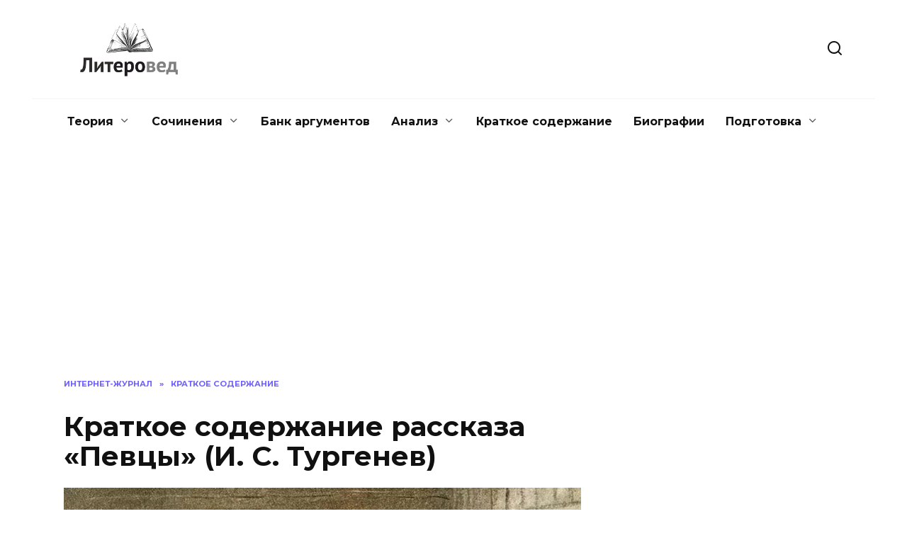

--- FILE ---
content_type: text/html; charset=UTF-8
request_url: https://literoved.ru/kratkoe-soderzhanie/kratkoe-soderzhanie-rasskaza-pevcy-i-s-turgenev.html
body_size: 13840
content:
<!doctype html>
<html lang="ru-RU">
<head>
	<meta charset="UTF-8">
	<meta name="viewport" content="width=device-width, initial-scale=1">

	<meta name='robots' content='index, follow, max-image-preview:large, max-snippet:-1, max-video-preview:-1' />
	<style>img:is([sizes="auto" i], [sizes^="auto," i]) { contain-intrinsic-size: 3000px 1500px }</style>
	
	<title>Краткое содержание рассказа &quot;Певцы&quot; (И. С. Тургенев)</title>
	<meta name="description" content="Краткое содержание рассказа И. С. Тургенева &quot;Певцы&quot;. Краткий пересказ сюжета и характеристика главных героев." />
	<link rel="canonical" href="https://literoved.ru/kratkoe-soderzhanie/kratkoe-soderzhanie-rasskaza-pevcy-i-s-turgenev.html" />
	<meta property="og:locale" content="ru_RU" />
	<meta property="og:type" content="article" />
	<meta property="og:title" content="Краткое содержание рассказа &quot;Певцы&quot; (И. С. Тургенев)" />
	<meta property="og:description" content="Краткое содержание рассказа И. С. Тургенева &quot;Певцы&quot;. Краткий пересказ сюжета и характеристика главных героев." />
	<meta property="og:url" content="https://literoved.ru/kratkoe-soderzhanie/kratkoe-soderzhanie-rasskaza-pevcy-i-s-turgenev.html" />
	<meta property="og:site_name" content="Литеровед.ру" />
	<meta property="article:published_time" content="2021-02-04T08:16:24+00:00" />
	<meta property="article:modified_time" content="2021-02-04T08:16:25+00:00" />
	<meta property="og:image" content="https://literoved.ru/wp-content/uploads/2021/02/1.jpg" />
	<meta property="og:image:width" content="876" />
	<meta property="og:image:height" content="666" />
	<meta property="og:image:type" content="image/jpeg" />
	<meta name="author" content="Владислав Тараненко" />
	<meta name="twitter:card" content="summary_large_image" />
	<meta name="twitter:label1" content="Написано автором" />
	<meta name="twitter:data1" content="Владислав Тараненко" />
	<meta name="twitter:label2" content="Примерное время для чтения" />
	<meta name="twitter:data2" content="3 минуты" />


<link rel='stylesheet' id='wp-block-library-css' href='https://literoved.ru/wp-includes/css/dist/block-library/style.min.css'  media='all' />
<style id='wp-block-library-theme-inline-css' type='text/css'>
.wp-block-audio :where(figcaption){color:#555;font-size:13px;text-align:center}.is-dark-theme .wp-block-audio :where(figcaption){color:#ffffffa6}.wp-block-audio{margin:0 0 1em}.wp-block-code{border:1px solid #ccc;border-radius:4px;font-family:Menlo,Consolas,monaco,monospace;padding:.8em 1em}.wp-block-embed :where(figcaption){color:#555;font-size:13px;text-align:center}.is-dark-theme .wp-block-embed :where(figcaption){color:#ffffffa6}.wp-block-embed{margin:0 0 1em}.blocks-gallery-caption{color:#555;font-size:13px;text-align:center}.is-dark-theme .blocks-gallery-caption{color:#ffffffa6}:root :where(.wp-block-image figcaption){color:#555;font-size:13px;text-align:center}.is-dark-theme :root :where(.wp-block-image figcaption){color:#ffffffa6}.wp-block-image{margin:0 0 1em}.wp-block-pullquote{border-bottom:4px solid;border-top:4px solid;color:currentColor;margin-bottom:1.75em}.wp-block-pullquote cite,.wp-block-pullquote footer,.wp-block-pullquote__citation{color:currentColor;font-size:.8125em;font-style:normal;text-transform:uppercase}.wp-block-quote{border-left:.25em solid;margin:0 0 1.75em;padding-left:1em}.wp-block-quote cite,.wp-block-quote footer{color:currentColor;font-size:.8125em;font-style:normal;position:relative}.wp-block-quote:where(.has-text-align-right){border-left:none;border-right:.25em solid;padding-left:0;padding-right:1em}.wp-block-quote:where(.has-text-align-center){border:none;padding-left:0}.wp-block-quote.is-large,.wp-block-quote.is-style-large,.wp-block-quote:where(.is-style-plain){border:none}.wp-block-search .wp-block-search__label{font-weight:700}.wp-block-search__button{border:1px solid #ccc;padding:.375em .625em}:where(.wp-block-group.has-background){padding:1.25em 2.375em}.wp-block-separator.has-css-opacity{opacity:.4}.wp-block-separator{border:none;border-bottom:2px solid;margin-left:auto;margin-right:auto}.wp-block-separator.has-alpha-channel-opacity{opacity:1}.wp-block-separator:not(.is-style-wide):not(.is-style-dots){width:100px}.wp-block-separator.has-background:not(.is-style-dots){border-bottom:none;height:1px}.wp-block-separator.has-background:not(.is-style-wide):not(.is-style-dots){height:2px}.wp-block-table{margin:0 0 1em}.wp-block-table td,.wp-block-table th{word-break:normal}.wp-block-table :where(figcaption){color:#555;font-size:13px;text-align:center}.is-dark-theme .wp-block-table :where(figcaption){color:#ffffffa6}.wp-block-video :where(figcaption){color:#555;font-size:13px;text-align:center}.is-dark-theme .wp-block-video :where(figcaption){color:#ffffffa6}.wp-block-video{margin:0 0 1em}:root :where(.wp-block-template-part.has-background){margin-bottom:0;margin-top:0;padding:1.25em 2.375em}
</style>
<style id='classic-theme-styles-inline-css' type='text/css'>
/*! This file is auto-generated */
.wp-block-button__link{color:#fff;background-color:#32373c;border-radius:9999px;box-shadow:none;text-decoration:none;padding:calc(.667em + 2px) calc(1.333em + 2px);font-size:1.125em}.wp-block-file__button{background:#32373c;color:#fff;text-decoration:none}
</style>
<style id='global-styles-inline-css' type='text/css'>
:root{--wp--preset--aspect-ratio--square: 1;--wp--preset--aspect-ratio--4-3: 4/3;--wp--preset--aspect-ratio--3-4: 3/4;--wp--preset--aspect-ratio--3-2: 3/2;--wp--preset--aspect-ratio--2-3: 2/3;--wp--preset--aspect-ratio--16-9: 16/9;--wp--preset--aspect-ratio--9-16: 9/16;--wp--preset--color--black: #000000;--wp--preset--color--cyan-bluish-gray: #abb8c3;--wp--preset--color--white: #ffffff;--wp--preset--color--pale-pink: #f78da7;--wp--preset--color--vivid-red: #cf2e2e;--wp--preset--color--luminous-vivid-orange: #ff6900;--wp--preset--color--luminous-vivid-amber: #fcb900;--wp--preset--color--light-green-cyan: #7bdcb5;--wp--preset--color--vivid-green-cyan: #00d084;--wp--preset--color--pale-cyan-blue: #8ed1fc;--wp--preset--color--vivid-cyan-blue: #0693e3;--wp--preset--color--vivid-purple: #9b51e0;--wp--preset--gradient--vivid-cyan-blue-to-vivid-purple: linear-gradient(135deg,rgba(6,147,227,1) 0%,rgb(155,81,224) 100%);--wp--preset--gradient--light-green-cyan-to-vivid-green-cyan: linear-gradient(135deg,rgb(122,220,180) 0%,rgb(0,208,130) 100%);--wp--preset--gradient--luminous-vivid-amber-to-luminous-vivid-orange: linear-gradient(135deg,rgba(252,185,0,1) 0%,rgba(255,105,0,1) 100%);--wp--preset--gradient--luminous-vivid-orange-to-vivid-red: linear-gradient(135deg,rgba(255,105,0,1) 0%,rgb(207,46,46) 100%);--wp--preset--gradient--very-light-gray-to-cyan-bluish-gray: linear-gradient(135deg,rgb(238,238,238) 0%,rgb(169,184,195) 100%);--wp--preset--gradient--cool-to-warm-spectrum: linear-gradient(135deg,rgb(74,234,220) 0%,rgb(151,120,209) 20%,rgb(207,42,186) 40%,rgb(238,44,130) 60%,rgb(251,105,98) 80%,rgb(254,248,76) 100%);--wp--preset--gradient--blush-light-purple: linear-gradient(135deg,rgb(255,206,236) 0%,rgb(152,150,240) 100%);--wp--preset--gradient--blush-bordeaux: linear-gradient(135deg,rgb(254,205,165) 0%,rgb(254,45,45) 50%,rgb(107,0,62) 100%);--wp--preset--gradient--luminous-dusk: linear-gradient(135deg,rgb(255,203,112) 0%,rgb(199,81,192) 50%,rgb(65,88,208) 100%);--wp--preset--gradient--pale-ocean: linear-gradient(135deg,rgb(255,245,203) 0%,rgb(182,227,212) 50%,rgb(51,167,181) 100%);--wp--preset--gradient--electric-grass: linear-gradient(135deg,rgb(202,248,128) 0%,rgb(113,206,126) 100%);--wp--preset--gradient--midnight: linear-gradient(135deg,rgb(2,3,129) 0%,rgb(40,116,252) 100%);--wp--preset--font-size--small: 19.5px;--wp--preset--font-size--medium: 20px;--wp--preset--font-size--large: 36.5px;--wp--preset--font-size--x-large: 42px;--wp--preset--font-size--normal: 22px;--wp--preset--font-size--huge: 49.5px;--wp--preset--spacing--20: 0.44rem;--wp--preset--spacing--30: 0.67rem;--wp--preset--spacing--40: 1rem;--wp--preset--spacing--50: 1.5rem;--wp--preset--spacing--60: 2.25rem;--wp--preset--spacing--70: 3.38rem;--wp--preset--spacing--80: 5.06rem;--wp--preset--shadow--natural: 6px 6px 9px rgba(0, 0, 0, 0.2);--wp--preset--shadow--deep: 12px 12px 50px rgba(0, 0, 0, 0.4);--wp--preset--shadow--sharp: 6px 6px 0px rgba(0, 0, 0, 0.2);--wp--preset--shadow--outlined: 6px 6px 0px -3px rgba(255, 255, 255, 1), 6px 6px rgba(0, 0, 0, 1);--wp--preset--shadow--crisp: 6px 6px 0px rgba(0, 0, 0, 1);}:where(.is-layout-flex){gap: 0.5em;}:where(.is-layout-grid){gap: 0.5em;}body .is-layout-flex{display: flex;}.is-layout-flex{flex-wrap: wrap;align-items: center;}.is-layout-flex > :is(*, div){margin: 0;}body .is-layout-grid{display: grid;}.is-layout-grid > :is(*, div){margin: 0;}:where(.wp-block-columns.is-layout-flex){gap: 2em;}:where(.wp-block-columns.is-layout-grid){gap: 2em;}:where(.wp-block-post-template.is-layout-flex){gap: 1.25em;}:where(.wp-block-post-template.is-layout-grid){gap: 1.25em;}.has-black-color{color: var(--wp--preset--color--black) !important;}.has-cyan-bluish-gray-color{color: var(--wp--preset--color--cyan-bluish-gray) !important;}.has-white-color{color: var(--wp--preset--color--white) !important;}.has-pale-pink-color{color: var(--wp--preset--color--pale-pink) !important;}.has-vivid-red-color{color: var(--wp--preset--color--vivid-red) !important;}.has-luminous-vivid-orange-color{color: var(--wp--preset--color--luminous-vivid-orange) !important;}.has-luminous-vivid-amber-color{color: var(--wp--preset--color--luminous-vivid-amber) !important;}.has-light-green-cyan-color{color: var(--wp--preset--color--light-green-cyan) !important;}.has-vivid-green-cyan-color{color: var(--wp--preset--color--vivid-green-cyan) !important;}.has-pale-cyan-blue-color{color: var(--wp--preset--color--pale-cyan-blue) !important;}.has-vivid-cyan-blue-color{color: var(--wp--preset--color--vivid-cyan-blue) !important;}.has-vivid-purple-color{color: var(--wp--preset--color--vivid-purple) !important;}.has-black-background-color{background-color: var(--wp--preset--color--black) !important;}.has-cyan-bluish-gray-background-color{background-color: var(--wp--preset--color--cyan-bluish-gray) !important;}.has-white-background-color{background-color: var(--wp--preset--color--white) !important;}.has-pale-pink-background-color{background-color: var(--wp--preset--color--pale-pink) !important;}.has-vivid-red-background-color{background-color: var(--wp--preset--color--vivid-red) !important;}.has-luminous-vivid-orange-background-color{background-color: var(--wp--preset--color--luminous-vivid-orange) !important;}.has-luminous-vivid-amber-background-color{background-color: var(--wp--preset--color--luminous-vivid-amber) !important;}.has-light-green-cyan-background-color{background-color: var(--wp--preset--color--light-green-cyan) !important;}.has-vivid-green-cyan-background-color{background-color: var(--wp--preset--color--vivid-green-cyan) !important;}.has-pale-cyan-blue-background-color{background-color: var(--wp--preset--color--pale-cyan-blue) !important;}.has-vivid-cyan-blue-background-color{background-color: var(--wp--preset--color--vivid-cyan-blue) !important;}.has-vivid-purple-background-color{background-color: var(--wp--preset--color--vivid-purple) !important;}.has-black-border-color{border-color: var(--wp--preset--color--black) !important;}.has-cyan-bluish-gray-border-color{border-color: var(--wp--preset--color--cyan-bluish-gray) !important;}.has-white-border-color{border-color: var(--wp--preset--color--white) !important;}.has-pale-pink-border-color{border-color: var(--wp--preset--color--pale-pink) !important;}.has-vivid-red-border-color{border-color: var(--wp--preset--color--vivid-red) !important;}.has-luminous-vivid-orange-border-color{border-color: var(--wp--preset--color--luminous-vivid-orange) !important;}.has-luminous-vivid-amber-border-color{border-color: var(--wp--preset--color--luminous-vivid-amber) !important;}.has-light-green-cyan-border-color{border-color: var(--wp--preset--color--light-green-cyan) !important;}.has-vivid-green-cyan-border-color{border-color: var(--wp--preset--color--vivid-green-cyan) !important;}.has-pale-cyan-blue-border-color{border-color: var(--wp--preset--color--pale-cyan-blue) !important;}.has-vivid-cyan-blue-border-color{border-color: var(--wp--preset--color--vivid-cyan-blue) !important;}.has-vivid-purple-border-color{border-color: var(--wp--preset--color--vivid-purple) !important;}.has-vivid-cyan-blue-to-vivid-purple-gradient-background{background: var(--wp--preset--gradient--vivid-cyan-blue-to-vivid-purple) !important;}.has-light-green-cyan-to-vivid-green-cyan-gradient-background{background: var(--wp--preset--gradient--light-green-cyan-to-vivid-green-cyan) !important;}.has-luminous-vivid-amber-to-luminous-vivid-orange-gradient-background{background: var(--wp--preset--gradient--luminous-vivid-amber-to-luminous-vivid-orange) !important;}.has-luminous-vivid-orange-to-vivid-red-gradient-background{background: var(--wp--preset--gradient--luminous-vivid-orange-to-vivid-red) !important;}.has-very-light-gray-to-cyan-bluish-gray-gradient-background{background: var(--wp--preset--gradient--very-light-gray-to-cyan-bluish-gray) !important;}.has-cool-to-warm-spectrum-gradient-background{background: var(--wp--preset--gradient--cool-to-warm-spectrum) !important;}.has-blush-light-purple-gradient-background{background: var(--wp--preset--gradient--blush-light-purple) !important;}.has-blush-bordeaux-gradient-background{background: var(--wp--preset--gradient--blush-bordeaux) !important;}.has-luminous-dusk-gradient-background{background: var(--wp--preset--gradient--luminous-dusk) !important;}.has-pale-ocean-gradient-background{background: var(--wp--preset--gradient--pale-ocean) !important;}.has-electric-grass-gradient-background{background: var(--wp--preset--gradient--electric-grass) !important;}.has-midnight-gradient-background{background: var(--wp--preset--gradient--midnight) !important;}.has-small-font-size{font-size: var(--wp--preset--font-size--small) !important;}.has-medium-font-size{font-size: var(--wp--preset--font-size--medium) !important;}.has-large-font-size{font-size: var(--wp--preset--font-size--large) !important;}.has-x-large-font-size{font-size: var(--wp--preset--font-size--x-large) !important;}
:where(.wp-block-post-template.is-layout-flex){gap: 1.25em;}:where(.wp-block-post-template.is-layout-grid){gap: 1.25em;}
:where(.wp-block-columns.is-layout-flex){gap: 2em;}:where(.wp-block-columns.is-layout-grid){gap: 2em;}
:root :where(.wp-block-pullquote){font-size: 1.5em;line-height: 1.6;}
</style>
<link rel='stylesheet' id='google-fonts-css' href='https://fonts.googleapis.com/css?family=Montserrat%3A400%2C400i%2C700&#038;subset=cyrillic&#038;display=swap'  media='all' />
<link rel='stylesheet' id='reboot-style-css' href='https://literoved.ru/wp-content/themes/reboot/assets/css/style.min.css'  media='all' />
<link rel='stylesheet' id='font-awesome-css' href='//maxcdn.bootstrapcdn.com/font-awesome/4.3.0/css/font-awesome.min.css'  media='all' />
<link rel='stylesheet' id='dkpdf-frontend-css' href='https://literoved.ru/wp-content/plugins/dk-pdf/assets/css/frontend.css'  media='all' />
<link rel='stylesheet' id='reboot-style-child-css' href='https://literoved.ru/wp-content/themes/reboot_child/style.css'  media='all' />
<script type="text/javascript" src="https://literoved.ru/wp-includes/js/jquery/jquery.min.js" id="jquery-core-js"></script>
<style>.pseudo-clearfy-link { color: #008acf; cursor: pointer;}.pseudo-clearfy-link:hover { text-decoration: none;}</style><script>document.createElement( "picture" );if(!window.HTMLPictureElement && document.addEventListener) {window.addEventListener("DOMContentLoaded", function() {var s = document.createElement("script");s.src = "https://literoved.ru/wp-content/plugins/webp-express/js/picturefill.min.js";document.body.appendChild(s);});}</script><link rel="preload" href="https://literoved.ru/wp-content/themes/reboot/assets/fonts/wpshop-core.ttf" as="font" crossorigin><link rel="preload" href="https://literoved.ru/wp-content/uploads/2021/02/1.jpg" as="image" crossorigin>
    <style>.scrolltop{height:51px}.scrolltop:before{content:"\2191"}</style>
<link rel="icon" href="https://literoved.ru/wp-content/uploads/2020/06/favicon-100x100.png" sizes="32x32" />
<link rel="icon" href="https://literoved.ru/wp-content/uploads/2020/06/favicon-300x300.png" sizes="192x192" />
<link rel="apple-touch-icon" href="https://literoved.ru/wp-content/uploads/2020/06/favicon-300x300.png" />
<meta name="msapplication-TileImage" content="https://literoved.ru/wp-content/uploads/2020/06/favicon-300x300.png" />
    <script src="https://cdn.adfinity.pro/code/1374/adfinity.js" async></script>
<script async src="https://pagead2.googlesyndication.com/pagead/js/adsbygoogle.js?client=ca-pub-7426844697713322"
     crossorigin="anonymous"></script></head>

<body class="wp-singular post-template-default single single-post postid-4785 single-format-standard wp-embed-responsive wp-theme-reboot wp-child-theme-reboot_child sidebar-right">



<div id="page" class="site">
    <a class="skip-link screen-reader-text" href="#content">Перейти к содержанию</a>

    <div class="search-screen-overlay js-search-screen-overlay"></div>
    <div class="search-screen js-search-screen">
        
<form role="search" method="get" class="search-form" action="https://literoved.ru/">
    <label>
        <span class="screen-reader-text">Search for:</span>
        <input type="search" class="search-field" placeholder="Поиск…" value="" name="s">
    </label>
    <button type="submit" class="search-submit"></button>
</form>    </div>

    

<header id="masthead" class="site-header fixed" itemscope itemtype="http://schema.org/WPHeader">
    <div class="site-header-inner fixed">

        <div class="humburger js-humburger"><span></span><span></span><span></span></div>

        
<div class="site-branding">

    <div class="site-logotype"><a href="https://literoved.ru/"><picture><source srcset="https://literoved.ru/wp-content/uploads/2020/06/literoved_logo_ch.webp" type="image/webp"><img src="https://literoved.ru/wp-content/uploads/2020/06/literoved_logo_ch.png" width="340" height="185" alt="Литеровед.ру" class="webpexpress-processed"></picture></a></div></div><!-- .site-branding -->                <div class="header-search">
                    <span class="search-icon js-search-icon"></span>
                </div>
            
    </div>
</header><!-- #masthead -->


    
    
    <nav id="site-navigation" class="main-navigation fixed" itemscope itemtype="http://schema.org/SiteNavigationElement">
        <div class="main-navigation-inner fixed">
            <div class="menu-v-nizhnem-vidzhete-container"><ul id="header_menu" class="menu"><li id="menu-item-184" class="menu-item menu-item-type-taxonomy menu-item-object-category menu-item-has-children menu-item-184"><a href="https://literoved.ru/teoriya">Теория</a>
<ul class="sub-menu">
	<li id="menu-item-764" class="menu-item menu-item-type-taxonomy menu-item-object-category menu-item-764"><a href="https://literoved.ru/teoriya/teoriya-po-literature">Теория по литературе</a></li>
	<li id="menu-item-765" class="menu-item menu-item-type-taxonomy menu-item-object-category menu-item-has-children menu-item-765"><a href="https://literoved.ru/teoriya/teoriya-po-russkomu-yazyku">Теория по русскому языку</a>
	<ul class="sub-menu">
		<li id="menu-item-7911" class="menu-item menu-item-type-taxonomy menu-item-object-category menu-item-7911"><a href="https://literoved.ru/teoriya/teoriya-po-russkomu-yazyku/kak-pravilno-pishetsya">Как правильно пишется</a></li>
		<li id="menu-item-8418" class="menu-item menu-item-type-taxonomy menu-item-object-category menu-item-8418"><a href="https://literoved.ru/teoriya/teoriya-po-russkomu-yazyku/leksika-i-frazeologiya">Лексика и фразеология</a></li>
		<li id="menu-item-8419" class="menu-item menu-item-type-taxonomy menu-item-object-category menu-item-8419"><a href="https://literoved.ru/teoriya/teoriya-po-russkomu-yazyku/morfemika-i-slovoobrazovanie">Морфемика и словообразование</a></li>
		<li id="menu-item-8420" class="menu-item menu-item-type-taxonomy menu-item-object-category menu-item-8420"><a href="https://literoved.ru/teoriya/teoriya-po-russkomu-yazyku/fonetika-i-orfoepiya">Фонетика и орфоэпия</a></li>
	</ul>
</li>
</ul>
</li>
<li id="menu-item-289" class="menu-item menu-item-type-taxonomy menu-item-object-category menu-item-has-children menu-item-289"><a href="https://literoved.ru/sochineniya">Сочинения</a>
<ul class="sub-menu">
	<li id="menu-item-328" class="menu-item menu-item-type-taxonomy menu-item-object-category menu-item-328"><a href="https://literoved.ru/sochineniya/sochineniya-po-literature">Сочинения по литературе</a></li>
	<li id="menu-item-531" class="menu-item menu-item-type-taxonomy menu-item-object-category menu-item-531"><a href="https://literoved.ru/sochineniya/sochineniya-po-russkomu-yazyku">Сочинения по русскому языку</a></li>
	<li id="menu-item-1276" class="menu-item menu-item-type-taxonomy menu-item-object-category menu-item-1276"><a href="https://literoved.ru/sochineniya/itogovye-sochineniya">Итоговые сочинения</a></li>
	<li id="menu-item-7708" class="menu-item menu-item-type-taxonomy menu-item-object-category menu-item-7708"><a href="https://literoved.ru/sochineniya/sochineniya-po-kartinam">Сочинения по картинам</a></li>
</ul>
</li>
<li id="menu-item-196" class="menu-item menu-item-type-taxonomy menu-item-object-category menu-item-196"><a href="https://literoved.ru/bank-argumentov">Банк аргументов</a></li>
<li id="menu-item-197" class="menu-item menu-item-type-taxonomy menu-item-object-category menu-item-has-children menu-item-197"><a href="https://literoved.ru/analiz">Анализ</a>
<ul class="sub-menu">
	<li id="menu-item-1046" class="menu-item menu-item-type-taxonomy menu-item-object-category menu-item-1046"><a href="https://literoved.ru/analiz/analiz-stixotvorenij">Анализ стихотворений</a></li>
	<li id="menu-item-7722" class="menu-item menu-item-type-taxonomy menu-item-object-category menu-item-7722"><a href="https://literoved.ru/analiz/analiz-proizvedenij">Анализ произведений</a></li>
</ul>
</li>
<li id="menu-item-195" class="menu-item menu-item-type-taxonomy menu-item-object-category current-post-ancestor current-menu-parent current-post-parent menu-item-195"><a href="https://literoved.ru/kratkoe-soderzhanie">Краткое содержание</a></li>
<li id="menu-item-180" class="menu-item menu-item-type-taxonomy menu-item-object-category menu-item-180"><a href="https://literoved.ru/biografii">Биографии</a></li>
<li id="menu-item-182" class="menu-item menu-item-type-taxonomy menu-item-object-category menu-item-has-children menu-item-182"><a href="https://literoved.ru/podgotovka">Подготовка</a>
<ul class="sub-menu">
	<li id="menu-item-1950" class="menu-item menu-item-type-taxonomy menu-item-object-category menu-item-1950"><a href="https://literoved.ru/podgotovka/podgotovka-k-itogovomu-sobesedovaniyu">Подготовка к итоговому собеседованию</a></li>
	<li id="menu-item-805" class="menu-item menu-item-type-taxonomy menu-item-object-category menu-item-805"><a href="https://literoved.ru/podgotovka/podgotovka-k-itogovomu-sochineniyu">Подготовка к итоговому сочинению</a></li>
	<li id="menu-item-806" class="menu-item menu-item-type-taxonomy menu-item-object-category menu-item-806"><a href="https://literoved.ru/podgotovka/podgotovka-k-oge">Подготовка к ОГЭ</a></li>
	<li id="menu-item-804" class="menu-item menu-item-type-taxonomy menu-item-object-category menu-item-804"><a href="https://literoved.ru/podgotovka/podgotovka-k-ege">Подготовка к ЕГЭ</a></li>
</ul>
</li>
</ul></div>        </div>
    </nav><!-- #site-navigation -->

    

    <div class="mobile-menu-placeholder js-mobile-menu-placeholder"></div>
    
	
    <div id="content" class="site-content fixed">

        
        <div class="site-content-inner">
    
        
        <div id="primary" class="content-area" itemscope itemtype="http://schema.org/Article">
            <main id="main" class="site-main article-card">

                
<article id="post-4785" class="article-post post-4785 post type-post status-publish format-standard has-post-thumbnail  category-kratkoe-soderzhanie">

    
        <div class="breadcrumb" itemscope itemtype="http://schema.org/BreadcrumbList"><span class="breadcrumb-item" itemprop="itemListElement" itemscope itemtype="http://schema.org/ListItem"><a href="https://literoved.ru/" itemprop="item"><span itemprop="name">Интернет-журнал</span></a><meta itemprop="position" content="0"></span> <span class="breadcrumb-separator">»</span> <span class="breadcrumb-item" itemprop="itemListElement" itemscope itemtype="http://schema.org/ListItem"><a href="https://literoved.ru/kratkoe-soderzhanie" itemprop="item"><span itemprop="name">Краткое содержание</span></a><meta itemprop="position" content="1"></span></div>
                                <h1 class="entry-title" itemprop="headline">Краткое содержание рассказа &#171;Певцы&#187; (И. С. Тургенев)</h1>
                    
        
                    <div class="entry-image post-card post-card__thumbnail">
                <picture><source srcset="https://literoved.ru/wp-content/uploads/2021/02/1-870x400.webp" type="image/webp"><img width="870" height="400" src="https://literoved.ru/wp-content/uploads/2021/02/1-870x400.jpg" class="attachment-reboot_standard size-reboot_standard wp-post-image webpexpress-processed" alt="Краткое содержание рассказа "Певцы" (И. С. Тургенев)" itemprop="image" decoding="async" fetchpriority="high"></picture>                                    <span class="post-card__category"><a href="https://literoved.ru/kratkoe-soderzhanie" itemprop="articleSection">Краткое содержание</a></span>
                            </div>

        
    
            <div class="entry-meta">
            <span class="entry-author" itemprop="author"><span class="entry-label">Автор</span> Владислав Тараненко</span>            <span class="entry-time"><span class="entry-label">На чтение</span> 4 мин</span>            <span class="entry-views"><span class="entry-label">Просмотров</span> <span class="js-views-count" data-post_id="4785">612</span></span>            
            <span class="entry-date"><span class="entry-label">Обновлено</span> <time itemprop="dateModified" datetime="2021-02-04">4 февраля, 2021</time></span>        </div>
    
    
    <div class="entry-content" itemprop="articleBody">
<div><noindex>
	<!--<div  style="float:right;">
 	


	<div class="dkpdf-button-container" style=" text-align:center ">

		<a class="dkpdf-button" href="/kratkoe-soderzhanie/kratkoe-soderzhanie-rasskaza-pevcy-i-s-turgenev.html?pdf=4785" target="_blank"><span class="dkpdf-button-icon"><i class="fa fa-file-pdf-o"></i></span> Скачать PDF</a>

	</div>





	</div> --></noindex>
        <noindex>
	<div class ="but-down" > 
	  <a href="https://literoved.ru/page-download?url=https://literoved.ru/kratkoe-soderzhanie/kratkoe-soderzhanie-rasskaza-pevcy-i-s-turgenev.html?pdf=4785">

	   <span>Скачать PDF</span>
<i class="fa fa-file-pdf-o"></i>
	
	</a>  
	</div></noindex>
  
</div>
        
<p>Рекомендуем всем посетителям сайта читать краткое содержание рассказа &#171;Певцы&#187;, входящего в известный цикл И. С. Тургенева &#171;Записки охотника&#187;. В основе сюжета произведения лежит реальный случай, произошедший с писателем осенью 1850 г.</p>



<h2 class="wp-block-heading">Главные герои</h2>



<p>Рассказчик – охотник, случайно попавший на состязание по пению в деревенском кабаке.</p>



<p>Николай Иваныч – владелец кабака, крепкий и хитрый хозяин.</p>



<p>Яшка-Турок – молодой (около 23 лет), &#171;впечатлительный и страстный&#187; человек болезненного вида; рабочий на фабрике, прославившийся по округе своим пением.</p>



<p>Рядчик – соперник Яшки, &#171;мужчина лет тридцати&#187;, вероятно, мещанин.</p>



<p>Дикий Барин – очень сильный угрюмый мужик, о происхождении которого ничего не известно.</p>



<h2 class="wp-block-heading">Краткое содержание</h2>



<p>В небольшом селе Колотовка находится очень популярное среди местных крестьян заведение – кабак под названием &#171;Притынный&#187;. Хозяина кабака зовут Николай Иваныч. Это очень умный и опытный, много повидавший &#171;на своем веку&#187; мужчина. Николай Иваныч пользуется уважением даже среди дворян. Он женат и имеет детей.</p>



<p>Однажды в середине июля рассказчик во время охоты решил зайти в &#171;Притынный&#187;, чтобы утолить мучительную жажду. Проходя по Колотовке, он в очередной раз с печалью отмечал невероятную бедность деревни.</p>



<p>Когда охотник уже почти добрался до желанной цели, из кабака вышел какой-то пьяный мужик и стал нетерпеливо звать приятеля. На его зов вышел еще один пьяница. Слушая их разговор, рассказчик узнал, что в &#171;Притынном&#187; вот-вот начнется состязание в пении между Яшкой-Турком и каким-то незнакомым &#171;рядчиком&#187; (наниматель рабочих, подрядчик).</p>



<p>Охотник поспешно вошел в кабак, где уже собралось несколько человек. Он сразу же узнал волнующегося перед состязанием Яшку-Турка, рядом с которым стоял мужик по прозвищу Дикий Барин. Напротив них с беспечным видом сидел соперник.</p>



<p>Рассказчик взял пива и присел в углу, приготовившись слушать. Раздались нетерпеливые возгласы о том, что пора начинать. Соперники заявили, что они готовы. Дикий Барин велел бросить жребий. Певцы кинули в картуз мужика по кличке Обалдуй по монете, а тот, старательно встряхнув картуз, достал грош рядчика.</p>



<p>Певцу предложили спеть любую песню на выбор. Справившись с волнением, он завел &#171;веселую, плясовую&#187;. В кабаке собралась хорошо разбирающаяся в пении публика. Рядчика долго слушали молча, но постепенно мужики &#171;разошлись&#187;. В адрес певца стали раздаваться одобрительные возгласы: &#171;Лихо!&#187;, &#171;Вытягивай еще! Накаливай еще!&#187;. Некоторые даже пустились в пляс. Когда рядчик закончил, его начали поздравлять с несомненной победой.</p>



<p>Николай Иваныч тоже одобрил пение рядчика, но заметил, что нужно еще послушать Яшку-Турка. Дикий Барин приказал всем замолкнуть и обратился к Яшке с просьбой начинать.</p>



<p>Рядчик с беспокойством смотрел на соперника и ждал. Яшка-Турок выждал немного, собрался с духом и запел печальную заунывную песню. Охотник еще никогда в жизни не слышал такого голоса, в котором звучала и &#171;глубокая страсть, и молодость, и сила, и сладость, и… грустная скорбь&#187;. Он невольно заплакал и, посмотрев по сторонам, увидел, что у остальных тоже из глаз катятся слезы. Песня резко оборвалась на &#171;высоком… тонком звуке&#187;. Всем было ясно, что Яшка-Турок победил.</p>



<p>В полном молчании рядчик подошел к сопернику и сбивчиво признал его победу (&#171;Ты… твоя… ты выиграл&#187;), после чего выбежал из кабака. Мужики обступили Яшку-Турка с поздравлениями. Началась шумная праздничная гулянка. Рассказчик покинул кабак и улегся спать на сеновале. У него в голове продолжало звучать необыкновенное пение Якова.</p>



<p>Проснувшись ночью, охотник услышал шум, раздающийся из &#171;Притынного&#187;. Заглянув в окно, он увидел, что все мужики, включая Якова, были смертельно пьяны. Победитель состязания, играя на гитаре, исполнял какую-то разудалую песню.</p>



<p>Уходя из Колотовки, охотник услыхал, как между собой перекрикивались два деревенских мальчика. Еще долго ему казалось, что в ночной темноте раздается отчаянный крик: &#171;Антропка-а-а!&#187;.</p>
<!-- toc empty -->    </div><!-- .entry-content -->

</article>








    <div class="entry-social">
		            <div class="entry-bottom__header">Поделиться с друзьями</div>
		
        		<div class="social-buttons"><span class="social-button social-button--vkontakte" data-social="vkontakte" data-url="https://literoved.ru/kratkoe-soderzhanie/kratkoe-soderzhanie-rasskaza-pevcy-i-s-turgenev.html" data-title="Краткое содержание рассказа &#171;Певцы&#187; (И. С. Тургенев)" data-description="Рекомендуем всем посетителям сайта читать краткое содержание рассказа &#171;Певцы&#187;, входящего в известный цикл И. С. Тургенева &#171;Записки охотника&#187;. В основе сюжета произведения лежит реальный случай, произошедший с писателем осенью 1850 г. Главные герои Рассказчик – охотник, случайно попавший на состязание по пению в деревенском кабаке. Николай Иваныч – владелец кабака, крепкий и хитрый хозяин. Яшка-Турок [&hellip;]" data-image="https://literoved.ru/wp-content/uploads/2021/02/1-150x150.jpg"><span data-counter="vkontakte"></span></span><span class="social-button social-button--facebook" data-social="facebook"><span data-counter="facebook"></span></span><span class="social-button social-button--telegram" data-social="telegram"></span><span class="social-button social-button--odnoklassniki" data-social="odnoklassniki"><span data-counter="odnoklassniki"></span></span><span class="social-button social-button--twitter" data-social="twitter"></span><span class="social-button social-button--sms" data-social="sms"></span><span class="social-button social-button--whatsapp" data-social="whatsapp"></span></div>            </div>




<!--noindex-->
<div class="author-box">
    <div class="author-info">
        <div class="author-box__ava">
            <img alt='' src='https://secure.gravatar.com/avatar/a98c01af9b8c2916ff707ef91a1b19ee2d9cf44020e4dfec94f13ee9c8d7e313?s=70&#038;d=mm&#038;r=g' srcset='https://secure.gravatar.com/avatar/a98c01af9b8c2916ff707ef91a1b19ee2d9cf44020e4dfec94f13ee9c8d7e313?s=140&#038;d=mm&#038;r=g 2x' class='avatar avatar-70 photo' height='70' width='70' decoding='async'/>        </div>

        <div class="author-box__body">
            <div class="author-box__author">
                Владислав Тараненко            </div>
            <div class="author-box__description">
                <!--noindex--><p>Закончил историко-филологический факультет. Восемь лет проработал в театре. Последние три года работаю в интернете, специализируясь на статьях по литературной и исторической тематикам.</p>
<!--/noindex-->
            </div>

            
        </div>
    </div>

            <div class="author-box__rating">
            <div class="author-box__rating-title">Оцените автора</div>
            <div class="wp-star-rating js-star-rating star-rating--score-0" data-post-id="4785" data-rating-count="0" data-rating-sum="0" data-rating-value="0"><span class="star-rating-item js-star-rating-item" data-score="1"><svg aria-hidden="true" role="img" xmlns="http://www.w3.org/2000/svg" viewBox="0 0 576 512" class="i-ico"><path fill="currentColor" d="M259.3 17.8L194 150.2 47.9 171.5c-26.2 3.8-36.7 36.1-17.7 54.6l105.7 103-25 145.5c-4.5 26.3 23.2 46 46.4 33.7L288 439.6l130.7 68.7c23.2 12.2 50.9-7.4 46.4-33.7l-25-145.5 105.7-103c19-18.5 8.5-50.8-17.7-54.6L382 150.2 316.7 17.8c-11.7-23.6-45.6-23.9-57.4 0z" class="ico-star"></path></svg></span><span class="star-rating-item js-star-rating-item" data-score="2"><svg aria-hidden="true" role="img" xmlns="http://www.w3.org/2000/svg" viewBox="0 0 576 512" class="i-ico"><path fill="currentColor" d="M259.3 17.8L194 150.2 47.9 171.5c-26.2 3.8-36.7 36.1-17.7 54.6l105.7 103-25 145.5c-4.5 26.3 23.2 46 46.4 33.7L288 439.6l130.7 68.7c23.2 12.2 50.9-7.4 46.4-33.7l-25-145.5 105.7-103c19-18.5 8.5-50.8-17.7-54.6L382 150.2 316.7 17.8c-11.7-23.6-45.6-23.9-57.4 0z" class="ico-star"></path></svg></span><span class="star-rating-item js-star-rating-item" data-score="3"><svg aria-hidden="true" role="img" xmlns="http://www.w3.org/2000/svg" viewBox="0 0 576 512" class="i-ico"><path fill="currentColor" d="M259.3 17.8L194 150.2 47.9 171.5c-26.2 3.8-36.7 36.1-17.7 54.6l105.7 103-25 145.5c-4.5 26.3 23.2 46 46.4 33.7L288 439.6l130.7 68.7c23.2 12.2 50.9-7.4 46.4-33.7l-25-145.5 105.7-103c19-18.5 8.5-50.8-17.7-54.6L382 150.2 316.7 17.8c-11.7-23.6-45.6-23.9-57.4 0z" class="ico-star"></path></svg></span><span class="star-rating-item js-star-rating-item" data-score="4"><svg aria-hidden="true" role="img" xmlns="http://www.w3.org/2000/svg" viewBox="0 0 576 512" class="i-ico"><path fill="currentColor" d="M259.3 17.8L194 150.2 47.9 171.5c-26.2 3.8-36.7 36.1-17.7 54.6l105.7 103-25 145.5c-4.5 26.3 23.2 46 46.4 33.7L288 439.6l130.7 68.7c23.2 12.2 50.9-7.4 46.4-33.7l-25-145.5 105.7-103c19-18.5 8.5-50.8-17.7-54.6L382 150.2 316.7 17.8c-11.7-23.6-45.6-23.9-57.4 0z" class="ico-star"></path></svg></span><span class="star-rating-item js-star-rating-item" data-score="5"><svg aria-hidden="true" role="img" xmlns="http://www.w3.org/2000/svg" viewBox="0 0 576 512" class="i-ico"><path fill="currentColor" d="M259.3 17.8L194 150.2 47.9 171.5c-26.2 3.8-36.7 36.1-17.7 54.6l105.7 103-25 145.5c-4.5 26.3 23.2 46 46.4 33.7L288 439.6l130.7 68.7c23.2 12.2 50.9-7.4 46.4-33.7l-25-145.5 105.7-103c19-18.5 8.5-50.8-17.7-54.6L382 150.2 316.7 17.8c-11.7-23.6-45.6-23.9-57.4 0z" class="ico-star"></path></svg></span></div><div class="star-rating-text"><em>( Пока оценок нет )</em></div>        </div>
    </div>
<!--/noindex-->

<meta itemscope itemprop="mainEntityOfPage" itemType="https://schema.org/WebPage" itemid="https://literoved.ru/kratkoe-soderzhanie/kratkoe-soderzhanie-rasskaza-pevcy-i-s-turgenev.html" content="Краткое содержание рассказа &#171;Певцы&#187; (И. С. Тургенев)">
    <meta itemprop="datePublished" content="2021-02-04T11:16:24+03:00">
<div itemprop="publisher" itemscope itemtype="https://schema.org/Organization" style="display: none;"><div itemprop="logo" itemscope itemtype="https://schema.org/ImageObject"><picture><source srcset="https://literoved.ru/wp-content/uploads/2020/06/literoved_logo_ch.webp" type="image/webp"><img itemprop="url image" src="https://literoved.ru/wp-content/uploads/2020/06/literoved_logo_ch.png" alt="Литеровед.ру" class="webpexpress-processed"></picture></div><meta itemprop="name" content="Литеровед.ру"><meta itemprop="telephone" content="Литеровед.ру"><meta itemprop="address" content="https://literoved.ru"></div>
<div id="comments" class="comments-area">

    	<div id="respond" class="comment-respond">
		<div id="reply-title" class="comment-reply-title">Добавить комментарий <small><a rel="nofollow" id="cancel-comment-reply-link" href="/kratkoe-soderzhanie/kratkoe-soderzhanie-rasskaza-pevcy-i-s-turgenev.html#respond" style="display:none;">Отменить ответ</a></small></div><form action="https://literoved.ru/wp-comments-post.php" method="post" id="commentform" class="comment-form"><p class="comment-form-author"><label class="screen-reader-text" for="author">Имя <span class="required">*</span></label> <input id="author" name="author" type="text" value="" size="30" maxlength="245"  required='required' placeholder="Имя" /></p>
<p class="comment-form-email"><label class="screen-reader-text" for="email">Email <span class="required">*</span></label> <input id="email" name="email" type="email" value="" size="30" maxlength="100"  required='required' placeholder="Email" /></p>
<p class="comment-form-comment"><label class="screen-reader-text" for="comment">Комментарий</label> <textarea id="comment" name="comment" cols="45" rows="8" maxlength="65525" required="required" placeholder="Комментарий" ></textarea></p><p class="comment-form-cookies-consent"><input id="wp-comment-cookies-consent" name="wp-comment-cookies-consent" type="checkbox" value="yes" /> <label for="wp-comment-cookies-consent">Сохранить моё имя, email и адрес сайта в этом браузере для последующих моих комментариев.</label></p>
<div class="gglcptch gglcptch_v2"><div id="gglcptch_recaptcha_3547330200" class="gglcptch_recaptcha"></div>
				<noscript>
					<div style="width: 302px;">
						<div style="width: 302px; height: 422px; position: relative;">
							<div style="width: 302px; height: 422px; position: absolute;">
								<iframe src="https://www.google.com/recaptcha/api/fallback?k=6LfvvTcbAAAAAJyeOFxqWcpMw0sItlmWqDXwNFCn" frameborder="0" scrolling="no" style="width: 302px; height:422px; border-style: none;"></iframe>
							</div>
						</div>
						<div style="border-style: none; bottom: 12px; left: 25px; margin: 0px; padding: 0px; right: 25px; background: #f9f9f9; border: 1px solid #c1c1c1; border-radius: 3px; height: 60px; width: 300px;">
							<input type="hidden" id="g-recaptcha-response" name="g-recaptcha-response" class="g-recaptcha-response" style="width: 250px !important; height: 40px !important; border: 1px solid #c1c1c1 !important; margin: 10px 25px !important; padding: 0px !important; resize: none !important;">
						</div>
					</div>
				</noscript></div><p class="form-submit"><input name="submit" type="submit" id="submit" class="submit" value="Отправить комментарий" /> <input type='hidden' name='comment_post_ID' value='4785' id='comment_post_ID' />
<input type='hidden' name='comment_parent' id='comment_parent' value='0' />
</p></form>	</div><!-- #respond -->
	

    
</div><!-- #comments -->

            </main><!-- #main -->
        </div><!-- #primary -->

        
<aside id="secondary" class="widget-area" itemscope itemtype="http://schema.org/WPSideBar">
    <div class="sticky-sidebar js-sticky-sidebar">

        
        <div id="block-3" class="widget widget_block"><div class="adhelper"></div></div>
        
    </div>
</aside><!-- #secondary -->

    
    <div id="related-posts" class="related-posts fixed"><div class="related-posts__header">Вам также будет интересно</div><div class="post-cards post-cards--vertical">
<div class="post-card post-card--related">
    <div class="post-card__thumbnail"><a href="https://literoved.ru/kratkoe-soderzhanie/podnyataya-celina-kratkoe-soderzhanie-romana-m-m-sholohov.html"><picture><source srcset="https://literoved.ru/wp-content/uploads/2024/03/4-335x220.webp" type="image/webp"><img width="335" height="220" src="https://literoved.ru/wp-content/uploads/2024/03/4-335x220.jpeg" class="attachment-reboot_small size-reboot_small wp-post-image webpexpress-processed" alt="«Поднятая целина», краткое содержание романа (М. М. Шолохов)" decoding="async" loading="lazy"></picture></a></div><div class="post-card__title"><a href="https://literoved.ru/kratkoe-soderzhanie/podnyataya-celina-kratkoe-soderzhanie-romana-m-m-sholohov.html">«Поднятая целина», краткое содержание романа (М. М. Шолохов)</a></div><div class="post-card__description">Действие в романе «Поднятая целина» происходит в России</div><div class="post-card__meta"><span class="post-card__comments">0</span></div>
</div>

<div class="post-card post-card--related">
    <div class="post-card__thumbnail"><a href="https://literoved.ru/kratkoe-soderzhanie/vino-iz-oduvanchikov-kratkij-pereskaz-povesti-r-brehdberi.html"><picture><source srcset="https://literoved.ru/wp-content/uploads/2024/02/vino-iz-oduvanchikov-335x220.webp" type="image/webp"><img width="335" height="220" src="https://literoved.ru/wp-content/uploads/2024/02/vino-iz-oduvanchikov-335x220.jpg" class="attachment-reboot_small size-reboot_small wp-post-image webpexpress-processed" alt="«Вино из одуванчиков», краткий пересказ повести (Р. Брэдбери)" decoding="async" loading="lazy"></picture></a></div><div class="post-card__title"><a href="https://literoved.ru/kratkoe-soderzhanie/vino-iz-oduvanchikov-kratkij-pereskaz-povesti-r-brehdberi.html">«Вино из одуванчиков», краткий пересказ повести (Р. Брэдбери)</a></div><div class="post-card__description">Литеровед предлагает вашему вниманию краткий пересказ</div><div class="post-card__meta"><span class="post-card__comments">0</span></div>
</div>

<div class="post-card post-card--related">
    <div class="post-card__thumbnail"><a href="https://literoved.ru/kratkoe-soderzhanie/razgrom-kratkoe-soderzhanie-romana-a-a-fadeev.html"><picture><source srcset="https://literoved.ru/wp-content/uploads/2024/01/razgrom1-335x220.webp" type="image/webp"><img width="335" height="220" src="https://literoved.ru/wp-content/uploads/2024/01/razgrom1-335x220.jpg" class="attachment-reboot_small size-reboot_small wp-post-image webpexpress-processed" alt="«Разгром», краткое содержание романа (А. А. Фадеев)" decoding="async" loading="lazy"></picture></a></div><div class="post-card__title"><a href="https://literoved.ru/kratkoe-soderzhanie/razgrom-kratkoe-soderzhanie-romana-a-a-fadeev.html">«Разгром», краткое содержание романа (А. А. Фадеев)</a></div><div class="post-card__description">Литеровед предлагает вниманию читателей краткое содержание романа А.</div><div class="post-card__meta"><span class="post-card__comments">0</span></div>
</div>

<div class="post-card post-card--related">
    <div class="post-card__thumbnail"><a href="https://literoved.ru/kratkoe-soderzhanie/kratkoe-soderzhanie-skazki-malenkij-princ-a-de-sent-ehkzyuperi.html"><picture><source srcset="https://literoved.ru/wp-content/uploads/2024/01/1697557119_flomaster-top-p-illyustratsiya-k-proizvedeniyu-malenkii-pr-3-335x220.webp" type="image/webp"><img width="335" height="220" src="https://literoved.ru/wp-content/uploads/2024/01/1697557119_flomaster-top-p-illyustratsiya-k-proizvedeniyu-malenkii-pr-3-335x220.jpg" class="attachment-reboot_small size-reboot_small wp-post-image webpexpress-processed" alt="Краткое содержание сказки «Маленький принц» (А. де Сент- Экзюпери)" decoding="async" loading="lazy"></picture></a></div><div class="post-card__title"><a href="https://literoved.ru/kratkoe-soderzhanie/kratkoe-soderzhanie-skazki-malenkij-princ-a-de-sent-ehkzyuperi.html">Краткое содержание сказки «Маленький принц» (А. де Сент- Экзюпери)</a></div><div class="post-card__description">Литеровед.ру предлагает вниманию читателей краткое</div><div class="post-card__meta"><span class="post-card__comments">0</span></div>
</div>

<div class="post-card post-card--related">
    <div class="post-card__thumbnail"><a href="https://literoved.ru/kratkoe-soderzhanie/vyalenaya-vobla-kratkoe-soderzhanie-skazki-m-e-saltykov-shchedrin.html"><picture><source srcset="https://literoved.ru/wp-content/uploads/2024/01/308-335x220.webp" type="image/webp"><img width="335" height="220" src="https://literoved.ru/wp-content/uploads/2024/01/308-335x220.jpeg" class="attachment-reboot_small size-reboot_small wp-post-image webpexpress-processed" alt="«Вяленая вобла» краткое содержание сказки (М. Е. Салтыков-Щедрин)" decoding="async" loading="lazy"></picture></a></div><div class="post-card__title"><a href="https://literoved.ru/kratkoe-soderzhanie/vyalenaya-vobla-kratkoe-soderzhanie-skazki-m-e-saltykov-shchedrin.html">«Вяленая вобла», краткое содержание сказки (М. Е. Салтыков-Щедрин)</a></div><div class="post-card__description">Жесткая сатира «Сказок» сделала их неугодными для власти</div><div class="post-card__meta"><span class="post-card__comments">0</span></div>
</div>

<div class="post-card post-card--related">
    <div class="post-card__thumbnail"><a href="https://literoved.ru/kratkoe-soderzhanie/sadko-kratkoe-soderzhanie-byliny-s-citatami-iz-proizvedeniya.html"><picture><source srcset="https://literoved.ru/wp-content/uploads/2024/01/sadko-analiz-335x220.webp" type="image/webp"><img width="335" height="220" src="https://literoved.ru/wp-content/uploads/2024/01/sadko-analiz-335x220.jpg" class="attachment-reboot_small size-reboot_small wp-post-image webpexpress-processed" alt="«Садко», краткое содержание былины с цитатами из произведения" decoding="async" loading="lazy"></picture></a></div><div class="post-card__title"><a href="https://literoved.ru/kratkoe-soderzhanie/sadko-kratkoe-soderzhanie-byliny-s-citatami-iz-proizvedeniya.html">«Садко», краткое содержание былины с цитатами из произведения</a></div><div class="post-card__description">Приобщение к чтению начинается со знакомства с фольклорными</div><div class="post-card__meta"><span class="post-card__comments">0</span></div>
</div>

<div class="post-card post-card--related">
    <div class="post-card__thumbnail"><a href="https://literoved.ru/kratkoe-soderzhanie/kladovaya-solnca-ochen-kratkoe-soderzhanie-skazki-byli-m-m-prishvin.html"><picture><source srcset="https://literoved.ru/wp-content/uploads/2024/01/fed1923fc3569b24-335x220.webp" type="image/webp"><img width="335" height="220" src="https://literoved.ru/wp-content/uploads/2024/01/fed1923fc3569b24-335x220.jpeg" class="attachment-reboot_small size-reboot_small wp-post-image webpexpress-processed" alt="«Кладовая солнца», очень краткое содержание сказки-были (М. М. Пришвин)" decoding="async" loading="lazy"></picture></a></div><div class="post-card__title"><a href="https://literoved.ru/kratkoe-soderzhanie/kladovaya-solnca-ochen-kratkoe-soderzhanie-skazki-byli-m-m-prishvin.html">«Кладовая солнца», очень краткое содержание сказки-были (М. М. Пришвин)</a></div><div class="post-card__description">Быстро познакомиться с основными событиями поможет</div><div class="post-card__meta"><span class="post-card__comments">0</span></div>
</div>

<div class="post-card post-card--related">
    <div class="post-card__thumbnail"><a href="https://literoved.ru/kratkoe-soderzhanie/kratkoe-soderzhanie-stihotvoreniya-razmyshleniya-u-paradnogo-podezda-n-a-nekrasov.html"><picture><source srcset="https://literoved.ru/wp-content/uploads/2024/01/poema-razmyshlenija-u-paradnogo-podjezda-335x220.webp" type="image/webp"><img width="335" height="220" src="https://literoved.ru/wp-content/uploads/2024/01/poema-razmyshlenija-u-paradnogo-podjezda-335x220.jpg" class="attachment-reboot_small size-reboot_small wp-post-image webpexpress-processed" alt="Краткое содержание стихотворения «Размышления у парадного подъезда» (Н. А. Некрасов)" decoding="async" loading="lazy"></picture></a></div><div class="post-card__title"><a href="https://literoved.ru/kratkoe-soderzhanie/kratkoe-soderzhanie-stihotvoreniya-razmyshleniya-u-paradnogo-podezda-n-a-nekrasov.html">Краткое содержание стихотворения «Размышления у парадного подъезда» (Н. А. Некрасов)</a></div><div class="post-card__description">Литература 19 века немыслима без творчества Н.</div><div class="post-card__meta"><span class="post-card__comments">0</span></div>
</div>
</div></div>

</div><!--.site-content-inner-->


</div><!--.site-content-->





<div class="site-footer-container ">

    

    <footer id="colophon" class="site-footer site-footer--style-gray full">
        <div class="site-footer-inner fixed">

            <div class="footer-widgets footer-widgets-4"><div class="footer-widget"><div id="categories-3" class="widget widget_categories"><div class="widget-header">Рубрики</div>
			<ul>
					<li class="cat-item cat-item-325"><a href="https://literoved.ru/analiz/analiz-proizvedenij">Анализ произведений</a>
</li>
	<li class="cat-item cat-item-285"><a href="https://literoved.ru/analiz/analiz-stixotvorenij">Анализ стихотворений</a>
</li>
	<li class="cat-item cat-item-10"><a href="https://literoved.ru/bank-argumentov">Банк аргументов</a>
</li>
	<li class="cat-item cat-item-12"><a href="https://literoved.ru/biografii">Биографии</a>
</li>
	<li class="cat-item cat-item-289"><a href="https://literoved.ru/sochineniya/itogovye-sochineniya">Итоговые сочинения</a>
</li>
	<li class="cat-item cat-item-326"><a href="https://literoved.ru/teoriya/teoriya-po-russkomu-yazyku/kak-pravilno-pishetsya">Как правильно пишется</a>
</li>
	<li class="cat-item cat-item-8"><a href="https://literoved.ru/kratkoe-soderzhanie">Краткое содержание</a>
</li>
	<li class="cat-item cat-item-329"><a href="https://literoved.ru/teoriya/teoriya-po-russkomu-yazyku/leksika-i-frazeologiya">Лексика и фразеология</a>
</li>
	<li class="cat-item cat-item-328"><a href="https://literoved.ru/teoriya/teoriya-po-russkomu-yazyku/morfemika-i-slovoobrazovanie">Морфемика и словообразование</a>
</li>
	<li class="cat-item cat-item-206"><a href="https://literoved.ru/podgotovka/podgotovka-k-ege">Подготовка к ЕГЭ</a>
</li>
	<li class="cat-item cat-item-322"><a href="https://literoved.ru/podgotovka/podgotovka-k-itogovomu-sobesedovaniyu">Подготовка к итоговому собеседованию</a>
</li>
	<li class="cat-item cat-item-205"><a href="https://literoved.ru/podgotovka/podgotovka-k-itogovomu-sochineniyu">Подготовка к итоговому сочинению</a>
</li>
	<li class="cat-item cat-item-204"><a href="https://literoved.ru/podgotovka/podgotovka-k-oge">Подготовка к ОГЭ</a>
</li>
	<li class="cat-item cat-item-9"><a href="https://literoved.ru/sochineniya">Сочинения</a>
</li>
	<li class="cat-item cat-item-323"><a href="https://literoved.ru/sochineniya/sochineniya-po-kartinam">Сочинения по картинам</a>
</li>
	<li class="cat-item cat-item-19"><a href="https://literoved.ru/sochineniya/sochineniya-po-literature">Сочинения по литературе</a>
</li>
	<li class="cat-item cat-item-110"><a href="https://literoved.ru/sochineniya/sochineniya-po-russkomu-yazyku">Сочинения по русскому языку</a>
</li>
	<li class="cat-item cat-item-15"><a href="https://literoved.ru/teoriya">Теория</a>
</li>
	<li class="cat-item cat-item-186"><a href="https://literoved.ru/teoriya/teoriya-po-russkomu-yazyku">Теория по русскому языку</a>
</li>
			</ul>

			</div></div><div class="footer-widget"><div id="text-3" class="widget widget_text"><div class="widget-header">Документы</div>			<div class="textwidget"><p><a href="https://literoved.ru/politika-konfidencialnosti/">Политика конфиденциальности</a></p>
<p><a href="https://literoved.ru/polzovatelskoe-soglashenie/">Пользовательское соглашение</a></p>
</div>
		</div></div><div class="footer-widget"><div id="text-2" class="widget widget_text"><div class="widget-header">О нас</div>			<div class="textwidget"><p><a href="/contacts/">Контакты</a></p>
<p><a href="/redakciya">Редакция</a></p>
<p><a href="/sitemap/">Карта сайта</a></p>
</div>
		</div></div><div class="footer-widget"><div id="wpshop_widget_social_links-2" class="widget widget_wpshop_widget_social_links"><div class="widget-header">Социальные сети</div></div></div></div>
            
<div class="footer-bottom">
    <div class="footer-info">
        © 2026 Литеровед.ру
	        </div>

    <div class="footer-counters"><!-- Global site tag (gtag.js) - Google Analytics -->
<script async src="https://www.googletagmanager.com/gtag/js?id=UA-166909167-1"></script>
<script>
  window.dataLayer = window.dataLayer || [];
  function gtag(){dataLayer.push(arguments);}
  gtag('js', new Date());

  gtag('config', 'UA-166909167-1');
</script>

<!-- Yandex.Metrika counter -->
<script type="text/javascript" >
    (function (d, w, c) {
        (w[c] = w[c] || []).push(function() {
            try {
                w.yaCounter61824490 = new Ya.Metrika({
                    id:61824490,
                    clickmap:true,
                    trackLinks:true,
                    accurateTrackBounce:true
                });
            } catch(e) { }
        });

        var n = d.getElementsByTagName("script")[0],
            s = d.createElement("script"),
            f = function () { n.parentNode.insertBefore(s, n); };
        s.type = "text/javascript";
        s.async = true;
        s.src = "https://mc.yandex.ru/metrika/watch.js";

        if (w.opera == "[object Opera]") {
            d.addEventListener("DOMContentLoaded", f, false);
        } else { f(); }
    })(document, window, "yandex_metrika_callbacks");
</script>
<noscript><div><img src="https://mc.yandex.ru/watch/61824490" style="position:absolute; left:-9999px;" alt="" /></div></noscript>
<!-- /Yandex.Metrika counter --></div></div>
        </div>
    </footer><!--.site-footer-->
</div>


    <button type="button" class="scrolltop js-scrolltop" data-mob="on"></button>

</div><!-- #page -->

<script type="speculationrules">
{"prefetch":[{"source":"document","where":{"and":[{"href_matches":"\/*"},{"not":{"href_matches":["\/wp-*.php","\/wp-admin\/*","\/wp-content\/uploads\/*","\/wp-content\/*","\/wp-content\/plugins\/*","\/wp-content\/themes\/reboot_child\/*","\/wp-content\/themes\/reboot\/*","\/*\\?(.+)"]}},{"not":{"selector_matches":"a[rel~=\"nofollow\"]"}},{"not":{"selector_matches":".no-prefetch, .no-prefetch a"}}]},"eagerness":"conservative"}]}
</script>
<script>var pseudo_links = document.querySelectorAll(".pseudo-clearfy-link");for (var i=0;i<pseudo_links.length;i++ ) { pseudo_links[i].addEventListener("click", function(e){   window.open( e.target.getAttribute("data-uri") ); }); }</script><link rel='stylesheet' id='gglcptch-css' href='https://literoved.ru/wp-content/plugins/google-captcha/css/gglcptch.css'  media='all' />
<script type="text/javascript" src="https://literoved.ru/wp-content/plugins/dk-pdf/assets/js/frontend.js" id="dkpdf-frontend-js"></script>
<script type="text/javascript" id="reboot-scripts-js-extra">
/* <![CDATA[ */
var settings_array = {"rating_text_average":"\u0441\u0440\u0435\u0434\u043d\u0435\u0435","rating_text_from":"\u0438\u0437","lightbox_display":"1","sidebar_fixed":"1"};
var wps_ajax = {"url":"https:\/\/literoved.ru\/wp-admin\/admin-ajax.php","nonce":"25c8fb7b68"};
/* ]]> */
</script>
<script type="text/javascript" src="https://literoved.ru/wp-content/themes/reboot/assets/js/scripts.min.js" id="reboot-scripts-js"></script>
<script type="text/javascript" src="https://literoved.ru/wp-includes/js/comment-reply.min.js" id="comment-reply-js" async="async" data-wp-strategy="async"></script>
<script type="text/javascript" data-cfasync="false" async="async" defer="defer" src="https://www.google.com/recaptcha/api.js?render=explicit" id="gglcptch_api-js"></script>
<script type="text/javascript" id="gglcptch_script-js-extra">
/* <![CDATA[ */
var gglcptch = {"options":{"version":"v2","sitekey":"6LfvvTcbAAAAAJyeOFxqWcpMw0sItlmWqDXwNFCn","error":"<strong>\u0412\u043d\u0438\u043c\u0430\u043d\u0438\u0435<\/strong>:&nbsp;\u0412 \u0442\u0435\u043a\u0443\u0449\u0435\u0439 \u0444\u043e\u0440\u043c\u0435 \u043d\u0430\u0439\u0434\u0435\u043d\u043e \u0431\u043e\u043b\u0435\u0435 \u043e\u0434\u043d\u043e\u0433\u043e \u0431\u043b\u043e\u043a\u0430 reCAPTCHA. \u041f\u043e\u0436\u0430\u043b\u0443\u0439\u0441\u0442\u0430, \u0443\u0434\u0430\u043b\u0438\u0442\u0435 \u0432\u0441\u0435 \u043b\u0438\u0448\u043d\u0438\u0435 \u0431\u043b\u043e\u043a\u0438 reCAPTCHA \u0434\u043b\u044f \u0434\u0430\u043b\u044c\u043d\u0435\u0439\u0448\u0435\u0439 \u043a\u043e\u0440\u0440\u0435\u043a\u0442\u043d\u043e\u0439 \u0440\u0430\u0431\u043e\u0442\u044b.","disable":0,"theme":"light"},"vars":{"visibility":false}};
/* ]]> */
</script>
<script type="text/javascript" src="https://literoved.ru/wp-content/plugins/google-captcha/js/script.js" id="gglcptch_script-js"></script>
<script>!function(){var t=!1;try{var e=Object.defineProperty({},"passive",{get:function(){t=!0}});window.addEventListener("test",null,e)}catch(t){}return t}()||function(i){var o=!0,s=!1;EventTarget.prototype.addEventListener=function(t,e,n){var r="object"==typeof n,a=r?n.capture:n;n=r?n:{},"touchstart"!=t&&"scroll"!=t&&"wheel"!=t||(n.passive=void 0!==n.passive?n.passive:o),n.capture=void 0!==a?a:s,i.call(this,t,e,n)}}(EventTarget.prototype.addEventListener);</script>


</body>
</html>

--- FILE ---
content_type: text/html; charset=utf-8
request_url: https://www.google.com/recaptcha/api2/aframe
body_size: -83
content:
<!DOCTYPE HTML><html><head><meta http-equiv="content-type" content="text/html; charset=UTF-8"></head><body><script nonce="Pfc7UAKLxLP26ZwQ3QXLZQ">/** Anti-fraud and anti-abuse applications only. See google.com/recaptcha */ try{var clients={'sodar':'https://pagead2.googlesyndication.com/pagead/sodar?'};window.addEventListener("message",function(a){try{if(a.source===window.parent){var b=JSON.parse(a.data);var c=clients[b['id']];if(c){var d=document.createElement('img');d.src=c+b['params']+'&rc='+(localStorage.getItem("rc::a")?sessionStorage.getItem("rc::b"):"");window.document.body.appendChild(d);sessionStorage.setItem("rc::e",parseInt(sessionStorage.getItem("rc::e")||0)+1);localStorage.setItem("rc::h",'1769112156862');}}}catch(b){}});window.parent.postMessage("_grecaptcha_ready", "*");}catch(b){}</script></body></html>